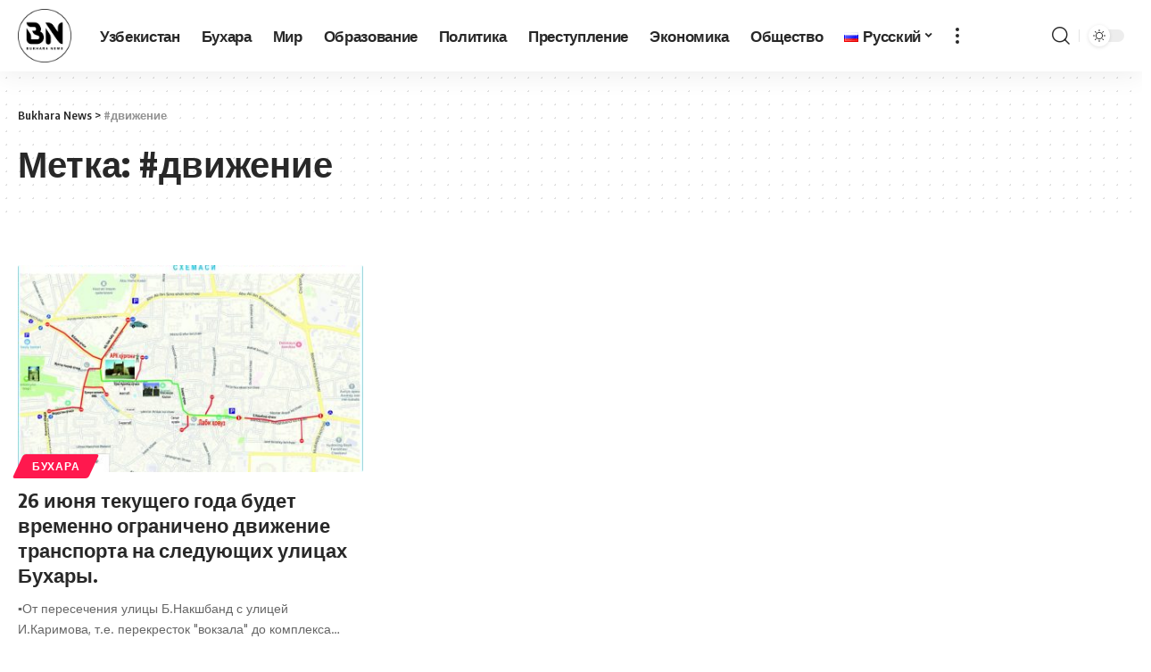

--- FILE ---
content_type: text/html; charset=UTF-8
request_url: https://bukhara-news.uz/ru/tag/dvizhenie/
body_size: 16633
content:
<!DOCTYPE html>
<html dir="ltr" lang="ru-RU"
	prefix="og: https://ogp.me/ns#" >
<head>
    <meta charset="UTF-8">
    <meta http-equiv="X-UA-Compatible" content="IE=edge">
    <meta name="viewport" content="width=device-width, initial-scale=1">
	<meta name="recreativ-verification" content="WLHrCGyzZE5t3XcqOPy0kzfzUaSEs8nW7Cd5tpGg" >
    <link rel="profile" href="https://gmpg.org/xfn/11">
	<!-- Yandex.RTB -->
	<script>window.yaContextCb=window.yaContextCb||[]</script>
	<script src="https://yandex.ru/ads/system/context.js" async></script>
	<title>#движение - Bukhara News</title><link rel="preload" as="style" href="https://fonts.googleapis.com/css?family=Oxygen%3A400%2C700%7CEncode%20Sans%20Condensed%3A400%2C500%2C600%2C700%2C800&#038;display=swap" /><link rel="stylesheet" href="https://fonts.googleapis.com/css?family=Oxygen%3A400%2C700%7CEncode%20Sans%20Condensed%3A400%2C500%2C600%2C700%2C800&#038;display=swap" media="print" onload="this.media='all'" /><noscript><link rel="stylesheet" href="https://fonts.googleapis.com/css?family=Oxygen%3A400%2C700%7CEncode%20Sans%20Condensed%3A400%2C500%2C600%2C700%2C800&#038;display=swap" /></noscript><link rel="stylesheet" href="https://bukhara-news.uz/wp-content/cache/min/1/f18bf00a51e76f38fe28e9dbc2207269.css" media="all" data-minify="1" />

		<!-- All in One SEO Pro 4.2.0 -->
		<meta name="robots" content="max-image-preview:large" />
		<link rel="preconnect" href="https://fonts.gstatic.com" crossorigin><noscript></noscript><link rel="canonical" href="https://bukhara-news.uz/ru/tag/dvizhenie/" />
		<meta property="og:locale" content="ru_RU" />
		<meta property="og:site_name" content="Bukhara News" />
		<meta property="og:type" content="article" />
		<meta property="og:title" content="#движение - Bukhara News" />
		<meta property="og:url" content="https://bukhara-news.uz/ru/tag/dvizhenie/" />
		<meta property="article:publisher" content="https://www.facebook.com/BukharaNewsUz/" />
		<meta name="twitter:card" content="summary_large_image" />
		<meta name="twitter:title" content="#движение - Bukhara News" />
		<script type="application/ld+json" class="aioseo-schema">
			{"@context":"https:\/\/schema.org","@graph":[{"@type":"WebSite","@id":"https:\/\/bukhara-news.uz\/#website","url":"https:\/\/bukhara-news.uz\/","name":"Bukhara News","description":"\u0411\u0443\u0445\u043e\u0440\u043e \u040e\u0437\u0431\u0435\u043a\u0438\u0441\u0442\u043e\u043d \u0432\u0430 \u0436\u0430\u04b3\u043e\u043d \u044f\u043d\u0433\u0438\u043b\u0438\u043a\u043b\u0430\u0440\u0438, \u044d\u043d\u0433 \u0441\u045e\u043d\u0433\u0433\u0438 \u0442\u0435\u0437\u043a\u043e\u0440 \u0445\u0430\u0431\u0430\u0440\u043b\u0430\u0440, \u049b\u0438\u0437\u0438\u049b\u0430\u0440\u043b\u0438 \u043c\u0430\u049b\u043e\u043b\u0430, \u0438\u043d\u0442\u0435\u0440\u0432\u044c\u044e, \u0444\u043e\u0442\u043e \u0432\u0430 \u0432\u0438\u0434\u0435\u043e \u043c\u0430\u0442\u0435\u0440\u0438\u0430\u043b\u043b\u0430\u0440 - bukhara-news.uz","inLanguage":"ru-RU","publisher":{"@id":"https:\/\/bukhara-news.uz\/#organization"}},{"@type":"Organization","@id":"https:\/\/bukhara-news.uz\/#organization","name":"\u040e\u0437\u0431\u0435\u043a\u0438\u0441\u0442\u043e\u043d \u0432\u0430 \u0411\u0443\u0445\u043e\u0440\u043e \u044f\u043d\u0433\u0438\u043b\u0438\u043a\u043b\u0430\u0440\u0438, \u044d\u043d\u0433 \u0441\u045e\u043d\u0433\u0433\u0438 \u0442\u0435\u0437\u043a\u043e\u0440 \u0445\u0430\u0431\u0430\u0440\u043b\u0430\u0440, \u049b\u0438\u0437\u0438\u049b\u0430\u0440\u043b\u0438 \u043c\u0430\u049b\u043e\u043b\u0430, \u0438\u043d\u0442\u0435\u0440\u0432\u044c\u044e, \u0444\u043e\u0442\u043e \u0432\u0430 \u0432\u0438\u0434\u0435\u043e \u043c\u0430\u0442\u0435\u0440\u0438\u0430\u043b\u043b\u0430\u0440 - BUKHARA-NEWS.UZ","url":"https:\/\/bukhara-news.uz\/","logo":{"@type":"ImageObject","@id":"https:\/\/bukhara-news.uz\/#organizationLogo","url":"https:\/\/bukhara-news.uz\/wp-content\/uploads\/2020\/06\/sticker.png","width":512,"height":512},"image":{"@id":"https:\/\/bukhara-news.uz\/#organizationLogo"},"sameAs":["https:\/\/www.facebook.com\/BukharaNewsUz\/","https:\/\/www.instagram.com\/bukharanewsuz\/","https:\/\/www.youtube.com\/channel\/UCC3AWXPZB7hw9l31C7NEllA?view_as=subscriber"]},{"@type":"BreadcrumbList","@id":"https:\/\/bukhara-news.uz\/ru\/tag\/dvizhenie\/#breadcrumblist","itemListElement":[{"@type":"ListItem","@id":"https:\/\/bukhara-news.uz\/#listItem","position":1,"item":{"@type":"WebPage","@id":"https:\/\/bukhara-news.uz\/","name":"Home","description":"22.01.2026 \u0410\u043a\u0442\u0443\u0430\u043b\u044c\u043d\u044b\u0435 \u043d\u043e\u0432\u043e\u0441\u0442\u0438 \u0423\u0437\u0431\u0435\u043a\u0438\u0441\u0442\u0430\u043d\u0430 \u0437\u0430 \u0441\u0435\u0433\u043e\u0434\u043d\u044f. \u041f\u043e\u0441\u043b\u0435\u0434\u043d\u0438\u0435 \u0441\u043e\u0431\u044b\u0442\u0438\u044f \u0437\u0430 \u0441\u0435\u0433\u043e\u0434\u043d\u044f \u043f\u0440\u043e\u0438\u0441\u0445\u043e\u0434\u044f\u0449\u0438\u0435 \u0432 \u0423\u0437\u0431\u0435\u043a\u0438\u0441\u0442\u0430\u043d\u0435 \u0438 \u0411\u0443\u0445\u0430\u0440\u0435 \u043d\u0430 \u0441\u0430\u0439\u0442\u0435 bukhara-news.uz.","url":"https:\/\/bukhara-news.uz\/"},"nextItem":"https:\/\/bukhara-news.uz\/ru\/tag\/dvizhenie\/#listItem"},{"@type":"ListItem","@id":"https:\/\/bukhara-news.uz\/ru\/tag\/dvizhenie\/#listItem","position":2,"item":{"@type":"WebPage","@id":"https:\/\/bukhara-news.uz\/ru\/tag\/dvizhenie\/","name":"#\u0434\u0432\u0438\u0436\u0435\u043d\u0438\u0435","url":"https:\/\/bukhara-news.uz\/ru\/tag\/dvizhenie\/"},"previousItem":"https:\/\/bukhara-news.uz\/#listItem"}]},{"@type":"CollectionPage","@id":"https:\/\/bukhara-news.uz\/ru\/tag\/dvizhenie\/#collectionpage","url":"https:\/\/bukhara-news.uz\/ru\/tag\/dvizhenie\/","name":"#\u0434\u0432\u0438\u0436\u0435\u043d\u0438\u0435 - Bukhara News","inLanguage":"ru-RU","isPartOf":{"@id":"https:\/\/bukhara-news.uz\/#website"},"breadcrumb":{"@id":"https:\/\/bukhara-news.uz\/ru\/tag\/dvizhenie\/#breadcrumblist"}}]}
		</script>
		<!-- All in One SEO Pro -->

<link href='https://fonts.gstatic.com' crossorigin rel='preconnect' />
<link rel="alternate" type="application/rss+xml" title="Bukhara News &raquo; Лента" href="https://bukhara-news.uz/ru/feed/" />
<link rel="alternate" type="application/rss+xml" title="Bukhara News &raquo; Лента комментариев" href="https://bukhara-news.uz/ru/comments/feed/" />
<link rel="alternate" type="application/rss+xml" title="Bukhara News &raquo; Лента метки #движение" href="https://bukhara-news.uz/ru/tag/dvizhenie/feed/" />
<script type="application/ld+json">{"@context":"https://schema.org","@type":"Organization","legalName":"Bukhara News","url":"https://bukhara-news.uz/"}</script>
		<!-- This site uses the Google Analytics by MonsterInsights plugin v8.5.1 - Using Analytics tracking - https://www.monsterinsights.com/ -->
							<script src="//www.googletagmanager.com/gtag/js?id=G-K87BTQM5JE"  data-cfasync="false" data-wpfc-render="false" async></script>
			<script data-cfasync="false" data-wpfc-render="false">
				var mi_version = '8.5.1';
				var mi_track_user = true;
				var mi_no_track_reason = '';
				
								var disableStrs = [
										'ga-disable-G-K87BTQM5JE',
														];

				/* Function to detect opted out users */
				function __gtagTrackerIsOptedOut() {
					for ( var index = 0; index < disableStrs.length; index++ ) {
						if ( document.cookie.indexOf( disableStrs[ index ] + '=true' ) > -1 ) {
							return true;
						}
					}

					return false;
				}

				/* Disable tracking if the opt-out cookie exists. */
				if ( __gtagTrackerIsOptedOut() ) {
					for ( var index = 0; index < disableStrs.length; index++ ) {
						window[ disableStrs[ index ] ] = true;
					}
				}

				/* Opt-out function */
				function __gtagTrackerOptout() {
					for ( var index = 0; index < disableStrs.length; index++ ) {
						document.cookie = disableStrs[ index ] + '=true; expires=Thu, 31 Dec 2099 23:59:59 UTC; path=/';
						window[ disableStrs[ index ] ] = true;
					}
				}

				if ( 'undefined' === typeof gaOptout ) {
					function gaOptout() {
						__gtagTrackerOptout();
					}
				}
								window.dataLayer = window.dataLayer || [];

				window.MonsterInsightsDualTracker = {
					helpers: {},
					trackers: {},
				};
				if ( mi_track_user ) {
					function __gtagDataLayer() {
						dataLayer.push( arguments );
					}

					function __gtagTracker( type, name, parameters ) {
						if (!parameters) {
							parameters = {};
						}

						if (parameters.send_to) {
							__gtagDataLayer.apply( null, arguments );
							return;
						}

						if ( type === 'event' ) {
															parameters.send_to = monsterinsights_frontend.v4_id;
								var hookName = name;
								if ( typeof parameters[ 'event_category' ] !== 'undefined' ) {
									hookName = parameters[ 'event_category' ] + ':' + name;
								}

								if ( typeof MonsterInsightsDualTracker.trackers[ hookName ] !== 'undefined' ) {
									MonsterInsightsDualTracker.trackers[ hookName ]( parameters );
								} else {
									__gtagDataLayer( 'event', name, parameters );
								}
							
													} else {
							__gtagDataLayer.apply( null, arguments );
						}
					}
					__gtagTracker( 'js', new Date() );
					__gtagTracker( 'set', {
						'developer_id.dZGIzZG' : true,
											} );
										__gtagTracker( 'config', 'G-K87BTQM5JE', {"forceSSL":"true","link_attribution":"true"} );
															window.gtag = __gtagTracker;											(function () {
							/* https://developers.google.com/analytics/devguides/collection/analyticsjs/ */
							/* ga and __gaTracker compatibility shim. */
							var noopfn = function () {
								return null;
							};
							var newtracker = function () {
								return new Tracker();
							};
							var Tracker = function () {
								return null;
							};
							var p = Tracker.prototype;
							p.get = noopfn;
							p.set = noopfn;
							p.send = function (){
								var args = Array.prototype.slice.call(arguments);
								args.unshift( 'send' );
								__gaTracker.apply(null, args);
							};
							var __gaTracker = function () {
								var len = arguments.length;
								if ( len === 0 ) {
									return;
								}
								var f = arguments[len - 1];
								if ( typeof f !== 'object' || f === null || typeof f.hitCallback !== 'function' ) {
									if ( 'send' === arguments[0] ) {
										var hitConverted, hitObject = false, action;
										if ( 'event' === arguments[1] ) {
											if ( 'undefined' !== typeof arguments[3] ) {
												hitObject = {
													'eventAction': arguments[3],
													'eventCategory': arguments[2],
													'eventLabel': arguments[4],
													'value': arguments[5] ? arguments[5] : 1,
												}
											}
										}
										if ( 'pageview' === arguments[1] ) {
											if ( 'undefined' !== typeof arguments[2] ) {
												hitObject = {
													'eventAction': 'page_view',
													'page_path' : arguments[2],
												}
											}
										}
										if ( typeof arguments[2] === 'object' ) {
											hitObject = arguments[2];
										}
										if ( typeof arguments[5] === 'object' ) {
											Object.assign( hitObject, arguments[5] );
										}
										if ( 'undefined' !== typeof arguments[1].hitType ) {
											hitObject = arguments[1];
											if ( 'pageview' === hitObject.hitType ) {
												hitObject.eventAction = 'page_view';
											}
										}
										if ( hitObject ) {
											action = 'timing' === arguments[1].hitType ? 'timing_complete' : hitObject.eventAction;
											hitConverted = mapArgs( hitObject );
											__gtagTracker( 'event', action, hitConverted );
										}
									}
									return;
								}

								function mapArgs( args ) {
									var arg, hit = {};
									var gaMap = {
										'eventCategory': 'event_category',
										'eventAction': 'event_action',
										'eventLabel': 'event_label',
										'eventValue': 'event_value',
										'nonInteraction': 'non_interaction',
										'timingCategory': 'event_category',
										'timingVar': 'name',
										'timingValue': 'value',
										'timingLabel': 'event_label',
										'page' : 'page_path',
										'location' : 'page_location',
										'title' : 'page_title',
									};
									for ( arg in args ) {
																				if ( ! ( ! args.hasOwnProperty(arg) || ! gaMap.hasOwnProperty(arg) ) ) {
											hit[gaMap[arg]] = args[arg];
										} else {
											hit[arg] = args[arg];
										}
									}
									return hit;
								}

								try {
									f.hitCallback();
								} catch ( ex ) {
								}
							};
							__gaTracker.create = newtracker;
							__gaTracker.getByName = newtracker;
							__gaTracker.getAll = function () {
								return [];
							};
							__gaTracker.remove = noopfn;
							__gaTracker.loaded = true;
							window['__gaTracker'] = __gaTracker;
						})();
									} else {
										console.log( "" );
					( function () {
							function __gtagTracker() {
								return null;
							}
							window['__gtagTracker'] = __gtagTracker;
							window['gtag'] = __gtagTracker;
					} )();
									}
			</script>
				<!-- / Google Analytics by MonsterInsights -->
		<style>
img.wp-smiley,
img.emoji {
	display: inline !important;
	border: none !important;
	box-shadow: none !important;
	height: 1em !important;
	width: 1em !important;
	margin: 0 0.07em !important;
	vertical-align: -0.1em !important;
	background: none !important;
	padding: 0 !important;
}
</style>
	

<style id='global-styles-inline-css'>
body{--wp--preset--color--black: #000000;--wp--preset--color--cyan-bluish-gray: #abb8c3;--wp--preset--color--white: #ffffff;--wp--preset--color--pale-pink: #f78da7;--wp--preset--color--vivid-red: #cf2e2e;--wp--preset--color--luminous-vivid-orange: #ff6900;--wp--preset--color--luminous-vivid-amber: #fcb900;--wp--preset--color--light-green-cyan: #7bdcb5;--wp--preset--color--vivid-green-cyan: #00d084;--wp--preset--color--pale-cyan-blue: #8ed1fc;--wp--preset--color--vivid-cyan-blue: #0693e3;--wp--preset--color--vivid-purple: #9b51e0;--wp--preset--gradient--vivid-cyan-blue-to-vivid-purple: linear-gradient(135deg,rgba(6,147,227,1) 0%,rgb(155,81,224) 100%);--wp--preset--gradient--light-green-cyan-to-vivid-green-cyan: linear-gradient(135deg,rgb(122,220,180) 0%,rgb(0,208,130) 100%);--wp--preset--gradient--luminous-vivid-amber-to-luminous-vivid-orange: linear-gradient(135deg,rgba(252,185,0,1) 0%,rgba(255,105,0,1) 100%);--wp--preset--gradient--luminous-vivid-orange-to-vivid-red: linear-gradient(135deg,rgba(255,105,0,1) 0%,rgb(207,46,46) 100%);--wp--preset--gradient--very-light-gray-to-cyan-bluish-gray: linear-gradient(135deg,rgb(238,238,238) 0%,rgb(169,184,195) 100%);--wp--preset--gradient--cool-to-warm-spectrum: linear-gradient(135deg,rgb(74,234,220) 0%,rgb(151,120,209) 20%,rgb(207,42,186) 40%,rgb(238,44,130) 60%,rgb(251,105,98) 80%,rgb(254,248,76) 100%);--wp--preset--gradient--blush-light-purple: linear-gradient(135deg,rgb(255,206,236) 0%,rgb(152,150,240) 100%);--wp--preset--gradient--blush-bordeaux: linear-gradient(135deg,rgb(254,205,165) 0%,rgb(254,45,45) 50%,rgb(107,0,62) 100%);--wp--preset--gradient--luminous-dusk: linear-gradient(135deg,rgb(255,203,112) 0%,rgb(199,81,192) 50%,rgb(65,88,208) 100%);--wp--preset--gradient--pale-ocean: linear-gradient(135deg,rgb(255,245,203) 0%,rgb(182,227,212) 50%,rgb(51,167,181) 100%);--wp--preset--gradient--electric-grass: linear-gradient(135deg,rgb(202,248,128) 0%,rgb(113,206,126) 100%);--wp--preset--gradient--midnight: linear-gradient(135deg,rgb(2,3,129) 0%,rgb(40,116,252) 100%);--wp--preset--duotone--dark-grayscale: url('#wp-duotone-dark-grayscale');--wp--preset--duotone--grayscale: url('#wp-duotone-grayscale');--wp--preset--duotone--purple-yellow: url('#wp-duotone-purple-yellow');--wp--preset--duotone--blue-red: url('#wp-duotone-blue-red');--wp--preset--duotone--midnight: url('#wp-duotone-midnight');--wp--preset--duotone--magenta-yellow: url('#wp-duotone-magenta-yellow');--wp--preset--duotone--purple-green: url('#wp-duotone-purple-green');--wp--preset--duotone--blue-orange: url('#wp-duotone-blue-orange');--wp--preset--font-size--small: 13px;--wp--preset--font-size--medium: 20px;--wp--preset--font-size--large: 36px;--wp--preset--font-size--x-large: 42px;--wp--preset--spacing--20: 0.44rem;--wp--preset--spacing--30: 0.67rem;--wp--preset--spacing--40: 1rem;--wp--preset--spacing--50: 1.5rem;--wp--preset--spacing--60: 2.25rem;--wp--preset--spacing--70: 3.38rem;--wp--preset--spacing--80: 5.06rem;}:where(.is-layout-flex){gap: 0.5em;}body .is-layout-flow > .alignleft{float: left;margin-inline-start: 0;margin-inline-end: 2em;}body .is-layout-flow > .alignright{float: right;margin-inline-start: 2em;margin-inline-end: 0;}body .is-layout-flow > .aligncenter{margin-left: auto !important;margin-right: auto !important;}body .is-layout-constrained > .alignleft{float: left;margin-inline-start: 0;margin-inline-end: 2em;}body .is-layout-constrained > .alignright{float: right;margin-inline-start: 2em;margin-inline-end: 0;}body .is-layout-constrained > .aligncenter{margin-left: auto !important;margin-right: auto !important;}body .is-layout-constrained > :where(:not(.alignleft):not(.alignright):not(.alignfull)){max-width: var(--wp--style--global--content-size);margin-left: auto !important;margin-right: auto !important;}body .is-layout-constrained > .alignwide{max-width: var(--wp--style--global--wide-size);}body .is-layout-flex{display: flex;}body .is-layout-flex{flex-wrap: wrap;align-items: center;}body .is-layout-flex > *{margin: 0;}:where(.wp-block-columns.is-layout-flex){gap: 2em;}.has-black-color{color: var(--wp--preset--color--black) !important;}.has-cyan-bluish-gray-color{color: var(--wp--preset--color--cyan-bluish-gray) !important;}.has-white-color{color: var(--wp--preset--color--white) !important;}.has-pale-pink-color{color: var(--wp--preset--color--pale-pink) !important;}.has-vivid-red-color{color: var(--wp--preset--color--vivid-red) !important;}.has-luminous-vivid-orange-color{color: var(--wp--preset--color--luminous-vivid-orange) !important;}.has-luminous-vivid-amber-color{color: var(--wp--preset--color--luminous-vivid-amber) !important;}.has-light-green-cyan-color{color: var(--wp--preset--color--light-green-cyan) !important;}.has-vivid-green-cyan-color{color: var(--wp--preset--color--vivid-green-cyan) !important;}.has-pale-cyan-blue-color{color: var(--wp--preset--color--pale-cyan-blue) !important;}.has-vivid-cyan-blue-color{color: var(--wp--preset--color--vivid-cyan-blue) !important;}.has-vivid-purple-color{color: var(--wp--preset--color--vivid-purple) !important;}.has-black-background-color{background-color: var(--wp--preset--color--black) !important;}.has-cyan-bluish-gray-background-color{background-color: var(--wp--preset--color--cyan-bluish-gray) !important;}.has-white-background-color{background-color: var(--wp--preset--color--white) !important;}.has-pale-pink-background-color{background-color: var(--wp--preset--color--pale-pink) !important;}.has-vivid-red-background-color{background-color: var(--wp--preset--color--vivid-red) !important;}.has-luminous-vivid-orange-background-color{background-color: var(--wp--preset--color--luminous-vivid-orange) !important;}.has-luminous-vivid-amber-background-color{background-color: var(--wp--preset--color--luminous-vivid-amber) !important;}.has-light-green-cyan-background-color{background-color: var(--wp--preset--color--light-green-cyan) !important;}.has-vivid-green-cyan-background-color{background-color: var(--wp--preset--color--vivid-green-cyan) !important;}.has-pale-cyan-blue-background-color{background-color: var(--wp--preset--color--pale-cyan-blue) !important;}.has-vivid-cyan-blue-background-color{background-color: var(--wp--preset--color--vivid-cyan-blue) !important;}.has-vivid-purple-background-color{background-color: var(--wp--preset--color--vivid-purple) !important;}.has-black-border-color{border-color: var(--wp--preset--color--black) !important;}.has-cyan-bluish-gray-border-color{border-color: var(--wp--preset--color--cyan-bluish-gray) !important;}.has-white-border-color{border-color: var(--wp--preset--color--white) !important;}.has-pale-pink-border-color{border-color: var(--wp--preset--color--pale-pink) !important;}.has-vivid-red-border-color{border-color: var(--wp--preset--color--vivid-red) !important;}.has-luminous-vivid-orange-border-color{border-color: var(--wp--preset--color--luminous-vivid-orange) !important;}.has-luminous-vivid-amber-border-color{border-color: var(--wp--preset--color--luminous-vivid-amber) !important;}.has-light-green-cyan-border-color{border-color: var(--wp--preset--color--light-green-cyan) !important;}.has-vivid-green-cyan-border-color{border-color: var(--wp--preset--color--vivid-green-cyan) !important;}.has-pale-cyan-blue-border-color{border-color: var(--wp--preset--color--pale-cyan-blue) !important;}.has-vivid-cyan-blue-border-color{border-color: var(--wp--preset--color--vivid-cyan-blue) !important;}.has-vivid-purple-border-color{border-color: var(--wp--preset--color--vivid-purple) !important;}.has-vivid-cyan-blue-to-vivid-purple-gradient-background{background: var(--wp--preset--gradient--vivid-cyan-blue-to-vivid-purple) !important;}.has-light-green-cyan-to-vivid-green-cyan-gradient-background{background: var(--wp--preset--gradient--light-green-cyan-to-vivid-green-cyan) !important;}.has-luminous-vivid-amber-to-luminous-vivid-orange-gradient-background{background: var(--wp--preset--gradient--luminous-vivid-amber-to-luminous-vivid-orange) !important;}.has-luminous-vivid-orange-to-vivid-red-gradient-background{background: var(--wp--preset--gradient--luminous-vivid-orange-to-vivid-red) !important;}.has-very-light-gray-to-cyan-bluish-gray-gradient-background{background: var(--wp--preset--gradient--very-light-gray-to-cyan-bluish-gray) !important;}.has-cool-to-warm-spectrum-gradient-background{background: var(--wp--preset--gradient--cool-to-warm-spectrum) !important;}.has-blush-light-purple-gradient-background{background: var(--wp--preset--gradient--blush-light-purple) !important;}.has-blush-bordeaux-gradient-background{background: var(--wp--preset--gradient--blush-bordeaux) !important;}.has-luminous-dusk-gradient-background{background: var(--wp--preset--gradient--luminous-dusk) !important;}.has-pale-ocean-gradient-background{background: var(--wp--preset--gradient--pale-ocean) !important;}.has-electric-grass-gradient-background{background: var(--wp--preset--gradient--electric-grass) !important;}.has-midnight-gradient-background{background: var(--wp--preset--gradient--midnight) !important;}.has-small-font-size{font-size: var(--wp--preset--font-size--small) !important;}.has-medium-font-size{font-size: var(--wp--preset--font-size--medium) !important;}.has-large-font-size{font-size: var(--wp--preset--font-size--large) !important;}.has-x-large-font-size{font-size: var(--wp--preset--font-size--x-large) !important;}
.wp-block-navigation a:where(:not(.wp-element-button)){color: inherit;}
:where(.wp-block-columns.is-layout-flex){gap: 2em;}
.wp-block-pullquote{font-size: 1.5em;line-height: 1.6;}
</style>





<style id='foxiz-style-inline-css'>
:root {--indicator-bg-from :#ff184e;--indicator-bg-to :#ff184e;}.is-hd-1, .is-hd-2, .is-hd-3 {--nav-height :80px;}[data-theme="dark"].is-hd-4 {--nav-bg: #191c20;--nav-bg-from: #191c20;--nav-bg-to: #191c20;}[data-theme="dark"].is-hd-5, [data-theme="dark"].is-hd-5:not(.sticky-on) {--nav-bg: #191c20;--nav-bg-from: #191c20;--nav-bg-to: #191c20;}:root {--max-width-wo-sb : 860px;--hyperlink-line-color :var(--g-color);}.search-header:before { background-repeat : no-repeat;background-size : cover;background-attachment : scroll;background-position : center center;}[data-theme="dark"] .search-header:before { background-repeat : no-repeat;background-size : cover;background-attachment : scroll;background-position : center center;}.footer-has-bg { background-color : #0000000a;}[data-theme="dark"] .footer-has-bg { background-color : #16181c;}#amp-mobile-version-switcher { display: none; }
</style>
<script src='https://bukhara-news.uz/wp-includes/js/jquery/jquery.min.js?ver=3.6.1' id='jquery-core-js'></script>
<script src='https://bukhara-news.uz/wp-includes/js/jquery/jquery-migrate.min.js?ver=3.3.2' id='jquery-migrate-js'></script>
<script src='https://bukhara-news.uz/wp-content/plugins/google-analytics-premium/assets/js/frontend-gtag.min.js?ver=8.5.1' id='monsterinsights-frontend-script-js'></script>
<script data-cfasync="false" data-wpfc-render="false" id='monsterinsights-frontend-script-js-extra'>var monsterinsights_frontend = {"js_events_tracking":"true","download_extensions":"doc,pdf,ppt,zip,xls,docx,pptx,xlsx","inbound_paths":"[{\"path\":\"\\\/go\\\/\",\"label\":\"affiliate\"},{\"path\":\"\\\/recommend\\\/\",\"label\":\"affiliate\"}]","home_url":"https:\/\/bukhara-news.uz","hash_tracking":"false","ua":"","v4_id":"G-K87BTQM5JE"};</script>
<script data-minify="1" src='https://bukhara-news.uz/wp-content/cache/min/1/wp-content/themes/foxiz/assets/js/highlight-share.js?ver=1699949613' id='highlight-share-js'></script>
<link rel="https://api.w.org/" href="https://bukhara-news.uz/wp-json/" /><link rel="alternate" type="application/json" href="https://bukhara-news.uz/wp-json/wp/v2/tags/1356" /><link rel="EditURI" type="application/rsd+xml" title="RSD" href="https://bukhara-news.uz/xmlrpc.php?rsd" />
<link rel="wlwmanifest" type="application/wlwmanifest+xml" href="https://bukhara-news.uz/wp-includes/wlwmanifest.xml" />
<meta name="generator" content="WordPress 6.1.9" />
<script type="application/ld+json">{"@context":"https://schema.org","@type":"WebSite","@id":"https://bukhara-news.uz/#website","url":"https://bukhara-news.uz/","name":"Bukhara News","potentialAction":{"@type":"SearchAction","target":"https://bukhara-news.uz/?s={search_term_string}","query-input":"required name=search_term_string"}}</script>
<link rel="icon" href="https://bukhara-news.uz/wp-content/uploads/2022/06/cropped-favicon-32x32.png" sizes="32x32" />
<link rel="icon" href="https://bukhara-news.uz/wp-content/uploads/2022/06/cropped-favicon-192x192.png" sizes="192x192" />
<link rel="apple-touch-icon" href="https://bukhara-news.uz/wp-content/uploads/2022/06/cropped-favicon-180x180.png" />
<meta name="msapplication-TileImage" content="https://bukhara-news.uz/wp-content/uploads/2022/06/cropped-favicon-270x270.png" />
		<style id="wp-custom-css">
			.logo img {
	height: 60px;
}
.reaction .reaction-title{
		display: none;
}

.popup-newsletter {
		max-width: 330px;
}

.popup-newsletter-footer .is-meta{
		background-color: #FF184E;
    color: #fff;
    padding: 12px 20px;
    font-weight: 700;
    opacity: 1;
    text-transform: uppercase;
    border-radius: 4px;
}

.popup-newsletter-cover{
		width: 100%;
}

.popup-newsletter-inner{
	display: block;
}

.popup-newsletter .popup-newsletter-img{
	position: relative;
}

.popup-newsletter-cover-holder{
	padding-bottom: 0px;
}

.cur_val .currencyconverter_support-info-container {
	display: none !important;
}

@media (max-width: 991px) {
	.header-mobile .mbnav {
		padding-top: 7px;
    padding-bottom: 7px;
	}
	.s-breadcrumb {
		margin-top: 20px;
	}
	
}

@media (max-width: 570px) {
	.popup-newsletter .popup-newsletter-img{
		position: static;
	}
}		</style>
		<style id="wpforms-css-vars-root">
				:root {
					--wpforms-field-border-radius: 3px;
--wpforms-field-background-color: #ffffff;
--wpforms-field-border-color: rgba( 0, 0, 0, 0.25 );
--wpforms-field-text-color: rgba( 0, 0, 0, 0.7 );
--wpforms-label-color: rgba( 0, 0, 0, 0.85 );
--wpforms-label-sublabel-color: rgba( 0, 0, 0, 0.55 );
--wpforms-label-error-color: #d63637;
--wpforms-button-border-radius: 3px;
--wpforms-button-background-color: #066aab;
--wpforms-button-text-color: #ffffff;
--wpforms-field-size-input-height: 43px;
--wpforms-field-size-input-spacing: 15px;
--wpforms-field-size-font-size: 16px;
--wpforms-field-size-line-height: 19px;
--wpforms-field-size-padding-h: 14px;
--wpforms-field-size-checkbox-size: 16px;
--wpforms-field-size-sublabel-spacing: 5px;
--wpforms-field-size-icon-size: 1;
--wpforms-label-size-font-size: 16px;
--wpforms-label-size-line-height: 19px;
--wpforms-label-size-sublabel-font-size: 14px;
--wpforms-label-size-sublabel-line-height: 17px;
--wpforms-button-size-font-size: 17px;
--wpforms-button-size-height: 41px;
--wpforms-button-size-padding-h: 15px;
--wpforms-button-size-margin-top: 10px;

				}
			</style></head>
<body data-rsssl=1 class="archive tag tag-dvizhenie tag-1356 wp-embed-responsive elementor-default elementor-kit-3164 menu-ani-1 hover-ani-1 is-hd-1 is-backtop is-mstick top-spacing sync-bookmarks">
<svg xmlns="http://www.w3.org/2000/svg" viewBox="0 0 0 0" width="0" height="0" focusable="false" role="none" style="visibility: hidden; position: absolute; left: -9999px; overflow: hidden;" ><defs><filter id="wp-duotone-dark-grayscale"><feColorMatrix color-interpolation-filters="sRGB" type="matrix" values=" .299 .587 .114 0 0 .299 .587 .114 0 0 .299 .587 .114 0 0 .299 .587 .114 0 0 " /><feComponentTransfer color-interpolation-filters="sRGB" ><feFuncR type="table" tableValues="0 0.49803921568627" /><feFuncG type="table" tableValues="0 0.49803921568627" /><feFuncB type="table" tableValues="0 0.49803921568627" /><feFuncA type="table" tableValues="1 1" /></feComponentTransfer><feComposite in2="SourceGraphic" operator="in" /></filter></defs></svg><svg xmlns="http://www.w3.org/2000/svg" viewBox="0 0 0 0" width="0" height="0" focusable="false" role="none" style="visibility: hidden; position: absolute; left: -9999px; overflow: hidden;" ><defs><filter id="wp-duotone-grayscale"><feColorMatrix color-interpolation-filters="sRGB" type="matrix" values=" .299 .587 .114 0 0 .299 .587 .114 0 0 .299 .587 .114 0 0 .299 .587 .114 0 0 " /><feComponentTransfer color-interpolation-filters="sRGB" ><feFuncR type="table" tableValues="0 1" /><feFuncG type="table" tableValues="0 1" /><feFuncB type="table" tableValues="0 1" /><feFuncA type="table" tableValues="1 1" /></feComponentTransfer><feComposite in2="SourceGraphic" operator="in" /></filter></defs></svg><svg xmlns="http://www.w3.org/2000/svg" viewBox="0 0 0 0" width="0" height="0" focusable="false" role="none" style="visibility: hidden; position: absolute; left: -9999px; overflow: hidden;" ><defs><filter id="wp-duotone-purple-yellow"><feColorMatrix color-interpolation-filters="sRGB" type="matrix" values=" .299 .587 .114 0 0 .299 .587 .114 0 0 .299 .587 .114 0 0 .299 .587 .114 0 0 " /><feComponentTransfer color-interpolation-filters="sRGB" ><feFuncR type="table" tableValues="0.54901960784314 0.98823529411765" /><feFuncG type="table" tableValues="0 1" /><feFuncB type="table" tableValues="0.71764705882353 0.25490196078431" /><feFuncA type="table" tableValues="1 1" /></feComponentTransfer><feComposite in2="SourceGraphic" operator="in" /></filter></defs></svg><svg xmlns="http://www.w3.org/2000/svg" viewBox="0 0 0 0" width="0" height="0" focusable="false" role="none" style="visibility: hidden; position: absolute; left: -9999px; overflow: hidden;" ><defs><filter id="wp-duotone-blue-red"><feColorMatrix color-interpolation-filters="sRGB" type="matrix" values=" .299 .587 .114 0 0 .299 .587 .114 0 0 .299 .587 .114 0 0 .299 .587 .114 0 0 " /><feComponentTransfer color-interpolation-filters="sRGB" ><feFuncR type="table" tableValues="0 1" /><feFuncG type="table" tableValues="0 0.27843137254902" /><feFuncB type="table" tableValues="0.5921568627451 0.27843137254902" /><feFuncA type="table" tableValues="1 1" /></feComponentTransfer><feComposite in2="SourceGraphic" operator="in" /></filter></defs></svg><svg xmlns="http://www.w3.org/2000/svg" viewBox="0 0 0 0" width="0" height="0" focusable="false" role="none" style="visibility: hidden; position: absolute; left: -9999px; overflow: hidden;" ><defs><filter id="wp-duotone-midnight"><feColorMatrix color-interpolation-filters="sRGB" type="matrix" values=" .299 .587 .114 0 0 .299 .587 .114 0 0 .299 .587 .114 0 0 .299 .587 .114 0 0 " /><feComponentTransfer color-interpolation-filters="sRGB" ><feFuncR type="table" tableValues="0 0" /><feFuncG type="table" tableValues="0 0.64705882352941" /><feFuncB type="table" tableValues="0 1" /><feFuncA type="table" tableValues="1 1" /></feComponentTransfer><feComposite in2="SourceGraphic" operator="in" /></filter></defs></svg><svg xmlns="http://www.w3.org/2000/svg" viewBox="0 0 0 0" width="0" height="0" focusable="false" role="none" style="visibility: hidden; position: absolute; left: -9999px; overflow: hidden;" ><defs><filter id="wp-duotone-magenta-yellow"><feColorMatrix color-interpolation-filters="sRGB" type="matrix" values=" .299 .587 .114 0 0 .299 .587 .114 0 0 .299 .587 .114 0 0 .299 .587 .114 0 0 " /><feComponentTransfer color-interpolation-filters="sRGB" ><feFuncR type="table" tableValues="0.78039215686275 1" /><feFuncG type="table" tableValues="0 0.94901960784314" /><feFuncB type="table" tableValues="0.35294117647059 0.47058823529412" /><feFuncA type="table" tableValues="1 1" /></feComponentTransfer><feComposite in2="SourceGraphic" operator="in" /></filter></defs></svg><svg xmlns="http://www.w3.org/2000/svg" viewBox="0 0 0 0" width="0" height="0" focusable="false" role="none" style="visibility: hidden; position: absolute; left: -9999px; overflow: hidden;" ><defs><filter id="wp-duotone-purple-green"><feColorMatrix color-interpolation-filters="sRGB" type="matrix" values=" .299 .587 .114 0 0 .299 .587 .114 0 0 .299 .587 .114 0 0 .299 .587 .114 0 0 " /><feComponentTransfer color-interpolation-filters="sRGB" ><feFuncR type="table" tableValues="0.65098039215686 0.40392156862745" /><feFuncG type="table" tableValues="0 1" /><feFuncB type="table" tableValues="0.44705882352941 0.4" /><feFuncA type="table" tableValues="1 1" /></feComponentTransfer><feComposite in2="SourceGraphic" operator="in" /></filter></defs></svg><svg xmlns="http://www.w3.org/2000/svg" viewBox="0 0 0 0" width="0" height="0" focusable="false" role="none" style="visibility: hidden; position: absolute; left: -9999px; overflow: hidden;" ><defs><filter id="wp-duotone-blue-orange"><feColorMatrix color-interpolation-filters="sRGB" type="matrix" values=" .299 .587 .114 0 0 .299 .587 .114 0 0 .299 .587 .114 0 0 .299 .587 .114 0 0 " /><feComponentTransfer color-interpolation-filters="sRGB" ><feFuncR type="table" tableValues="0.098039215686275 1" /><feFuncG type="table" tableValues="0 0.66274509803922" /><feFuncB type="table" tableValues="0.84705882352941 0.41960784313725" /><feFuncA type="table" tableValues="1 1" /></feComponentTransfer><feComposite in2="SourceGraphic" operator="in" /></filter></defs></svg><!-- Yandex.RTB R-A-2005619-4 -->
<script>window.yaContextCb.push(()=>{
  Ya.Context.AdvManager.render({
    type: 'fullscreen',    
    platform: 'touch',
    blockId: 'R-A-2005619-4'
  })
})</script>
<div class="site-outer">
	        <header id="site-header" class="header-wrap rb-section header-set-1 header-1 header-wrapper style-shadow has-quick-menu">
			            <div id="navbar-outer" class="navbar-outer">
                <div id="sticky-holder" class="sticky-holder">
                    <div class="navbar-wrap">
                        <div class="rb-container edge-padding">
                            <div class="navbar-inner">
                                <div class="navbar-left">
									        <div class="logo-wrap is-image-logo site-branding">
            <a href="https://bukhara-news.uz/ru/" class="logo" title="Bukhara News">
				<img class="logo-default" data-mode="default" height="4724" width="4724" src="https://bukhara-news.uz/wp-content/uploads/2022/05/logo-new-2021-bez-fon.png" alt="Bukhara News"><img class="logo-dark" data-mode="dark" height="4724" width="4724" src="https://bukhara-news.uz/wp-content/uploads/2022/05/logo_white.png" alt="Bukhara News">            </a>
        </div>
		        <nav id="site-navigation" class="main-menu-wrap" aria-label="main menu"><ul id="menu-%d0%bc%d0%b5%d0%bd%d1%8e-%d0%b2-%d1%82%d0%be%d0%bf-ru-1" class="main-menu rb-menu large-menu" itemscope itemtype="https://www.schema.org/SiteNavigationElement"><li class="menu-item menu-item-type-taxonomy menu-item-object-category menu-item-15830"><a href="https://bukhara-news.uz/ru/category/uzbekistan/"><span>Узбекистан</span></a></li>
<li class="menu-item menu-item-type-taxonomy menu-item-object-category menu-item-6603"><a href="https://bukhara-news.uz/ru/category/buxara/"><span>Бухара</span></a></li>
<li class="menu-item menu-item-type-taxonomy menu-item-object-category menu-item-6604"><a href="https://bukhara-news.uz/ru/category/mir/"><span>Мир</span></a></li>
<li class="menu-item menu-item-type-taxonomy menu-item-object-category menu-item-15831"><a href="https://bukhara-news.uz/ru/category/obrazovanie/"><span>Образование</span></a></li>
<li class="menu-item menu-item-type-taxonomy menu-item-object-category menu-item-15832"><a href="https://bukhara-news.uz/ru/category/politika/"><span>Политика</span></a></li>
<li class="menu-item menu-item-type-taxonomy menu-item-object-category menu-item-15833"><a href="https://bukhara-news.uz/ru/category/prestuplenie/"><span>Преступление</span></a></li>
<li class="menu-item menu-item-type-taxonomy menu-item-object-category menu-item-15834"><a href="https://bukhara-news.uz/ru/category/ekonomika/"><span>Экономика</span></a></li>
<li class="menu-item menu-item-type-taxonomy menu-item-object-category menu-item-6605"><a href="https://bukhara-news.uz/ru/category/obshhestvo/"><span>Общество</span></a></li>
<li class="pll-parent-menu-item menu-item menu-item-type-custom menu-item-object-custom menu-item-has-children menu-item-6607"><a href="#pll_switcher"><span><img src="[data-uri]" alt="Русский" width="16" height="11" style="width: 16px; height: 11px;" /><span style="margin-left:0.3em;">Русский</span></span></a>
<ul class="sub-menu">
	<li id="menu-item-6607-uz" class="lang-item lang-item-171 lang-item-uz no-translation lang-item-first menu-item menu-item-type-custom menu-item-object-custom menu-item-6607-uz"><a href="https://bukhara-news.uz/" hreflang="uz-UZ" lang="uz-UZ"><span><img src="[data-uri]" alt="Ўзбекча" width="16" height="11" style="width: 16px; height: 11px;" /><span style="margin-left:0.3em;">Ўзбекча</span></span></a></li>
</ul>
</li>
</ul></nav>
		        <div class="more-section-outer menu-has-child-flex menu-has-child-mega-columns layout-col-3">
            <a class="more-trigger icon-holder" href="#" data-title="More">
                <span class="dots-icon"><span></span><span></span><span></span></span>
            </a>
            <div id="rb-more" class="more-section flex-dropdown">
                <div class="more-section-inner">
                    <div class="more-content">
		                        <div class="header-search-form">
			        <form method="get" action="https://bukhara-news.uz/ru/" class="rb-search-form">
            <div class="search-form-inner">
				                    <span class="search-icon"><i class="rbi rbi-search"></i></span>
				                <span class="search-text"><input type="text" class="field" placeholder="Қидирув..." value="" name="s"/></span>
                <span class="rb-search-submit"><input type="submit" value="Поиск"/>                        <i class="rbi rbi-cright"></i></span>
            </div>
        </form>
	</div>
		                            <div class="mega-columns">
				                <div class="more-col"><div id="nav_menu-2" class="rb-section clearfix widget_nav_menu"><div class="menu-menyu-v-futere-ru-container"><ul id="menu-menyu-v-futere-ru" class="menu"><li id="menu-item-15835" class="menu-item menu-item-type-taxonomy menu-item-object-category menu-item-15835"><a href="https://bukhara-news.uz/ru/category/zdorove/"><span>Здоровье</span></a></li>
<li id="menu-item-15836" class="menu-item menu-item-type-taxonomy menu-item-object-category menu-item-15836"><a href="https://bukhara-news.uz/ru/category/nauka-i-tehnologiya/"><span>Наука и технология</span></a></li>
<li id="menu-item-15837" class="menu-item menu-item-type-custom menu-item-object-custom menu-item-15837"><a href="#"><span>Разработка сайтов V.F.O</span></a></li>
</ul></div></div></div>                            </div>
		                                    </div>
	                                        <div class="collapse-footer">
			                                                <div class="collapse-copyright">© 2023 bukhara-news.uz</div>
			                                        </div>
	                                </div>
            </div>
        </div>
		                                </div>
                                <div class="navbar-right">
									        <div class="wnav-holder w-header-search header-dropdown-outer">
        <a href="#" data-title="Поиск" class="icon-holder header-element search-btn search-trigger">
			<i class="rbi rbi-search wnav-icon"></i>        </a>
		            <div class="header-dropdown">
                <div class="header-search-form">
					        <form method="get" action="https://bukhara-news.uz/ru/" class="rb-search-form">
            <div class="search-form-inner">
				                    <span class="search-icon"><i class="rbi rbi-search"></i></span>
				                <span class="search-text"><input type="text" class="field" placeholder="Қидирув..." value="" name="s"/></span>
                <span class="rb-search-submit"><input type="submit" value="Поиск"/>                        <i class="rbi rbi-cright"></i></span>
            </div>
        </form>
						                </div>
            </div>
		        </div>
		        <div class="dark-mode-toggle-wrap">
            <div class="dark-mode-toggle">
                <span class="dark-mode-slide">
                    <i class="dark-mode-slide-btn mode-icon-dark" data-title="Switch to Light"><svg class="svg-icon svg-mode-dark" aria-hidden="true" role="img" focusable="false" xmlns="http://www.w3.org/2000/svg" viewBox="0 0 512 512"><path fill="currentColor" d="M507.681,209.011c-1.297-6.991-7.324-12.111-14.433-12.262c-7.104-0.122-13.347,4.711-14.936,11.643 c-15.26,66.497-73.643,112.94-141.978,112.94c-80.321,0-145.667-65.346-145.667-145.666c0-68.335,46.443-126.718,112.942-141.976 c6.93-1.59,11.791-7.826,11.643-14.934c-0.149-7.108-5.269-13.136-12.259-14.434C287.546,1.454,271.735,0,256,0 C187.62,0,123.333,26.629,74.98,74.981C26.628,123.333,0,187.62,0,256s26.628,132.667,74.98,181.019 C123.333,485.371,187.62,512,256,512s132.667-26.629,181.02-74.981C485.372,388.667,512,324.38,512,256 C512,240.278,510.546,224.469,507.681,209.011z" /></svg></i>
                    <i class="dark-mode-slide-btn mode-icon-default" data-title="Switch to Dark"><svg class="svg-icon svg-mode-light" aria-hidden="true" role="img" focusable="false" xmlns="http://www.w3.org/2000/svg" viewBox="0 0 232.447 232.447"><path fill="currentColor" d="M116.211,194.8c-4.143,0-7.5,3.357-7.5,7.5v22.643c0,4.143,3.357,7.5,7.5,7.5s7.5-3.357,7.5-7.5V202.3 C123.711,198.157,120.354,194.8,116.211,194.8z" /><path fill="currentColor" d="M116.211,37.645c4.143,0,7.5-3.357,7.5-7.5V7.505c0-4.143-3.357-7.5-7.5-7.5s-7.5,3.357-7.5,7.5v22.641 C108.711,34.288,112.068,37.645,116.211,37.645z" /><path fill="currentColor" d="M50.054,171.78l-16.016,16.008c-2.93,2.929-2.931,7.677-0.003,10.606c1.465,1.466,3.385,2.198,5.305,2.198 c1.919,0,3.838-0.731,5.302-2.195l16.016-16.008c2.93-2.929,2.931-7.677,0.003-10.606C57.731,168.852,52.982,168.851,50.054,171.78 z" /><path fill="currentColor" d="M177.083,62.852c1.919,0,3.838-0.731,5.302-2.195L198.4,44.649c2.93-2.929,2.931-7.677,0.003-10.606 c-2.93-2.932-7.679-2.931-10.607-0.003l-16.016,16.008c-2.93,2.929-2.931,7.677-0.003,10.607 C173.243,62.12,175.163,62.852,177.083,62.852z" /><path fill="currentColor" d="M37.645,116.224c0-4.143-3.357-7.5-7.5-7.5H7.5c-4.143,0-7.5,3.357-7.5,7.5s3.357,7.5,7.5,7.5h22.645 C34.287,123.724,37.645,120.366,37.645,116.224z" /><path fill="currentColor" d="M224.947,108.724h-22.652c-4.143,0-7.5,3.357-7.5,7.5s3.357,7.5,7.5,7.5h22.652c4.143,0,7.5-3.357,7.5-7.5 S229.09,108.724,224.947,108.724z" /><path fill="currentColor" d="M50.052,60.655c1.465,1.465,3.384,2.197,5.304,2.197c1.919,0,3.839-0.732,5.303-2.196c2.93-2.929,2.93-7.678,0.001-10.606 L44.652,34.042c-2.93-2.93-7.679-2.929-10.606-0.001c-2.93,2.929-2.93,7.678-0.001,10.606L50.052,60.655z" /><path fill="currentColor" d="M182.395,171.782c-2.93-2.929-7.679-2.93-10.606-0.001c-2.93,2.929-2.93,7.678-0.001,10.607l16.007,16.008 c1.465,1.465,3.384,2.197,5.304,2.197c1.919,0,3.839-0.732,5.303-2.196c2.93-2.929,2.93-7.678,0.001-10.607L182.395,171.782z" /><path fill="currentColor" d="M116.22,48.7c-37.232,0-67.523,30.291-67.523,67.523s30.291,67.523,67.523,67.523s67.522-30.291,67.522-67.523 S153.452,48.7,116.22,48.7z M116.22,168.747c-28.962,0-52.523-23.561-52.523-52.523S87.258,63.7,116.22,63.7 c28.961,0,52.522,23.562,52.522,52.523S145.181,168.747,116.22,168.747z" /></svg></i>
                </span>
            </div>
        </div>
		                                </div>
                            </div>
                        </div>
                    </div>
					        <div id="header-mobile" class="header-mobile">
            <div class="header-mobile-wrap">
	                    <div class="mbnav edge-padding">
            <div class="navbar-left">
                <div class="mobile-toggle-wrap">
					                        <a href="#" class="mobile-menu-trigger">        <span class="burger-icon"><span></span><span></span><span></span></span>
	</a>
					                </div>
				        <div class="mobile-logo-wrap is-image-logo site-branding">
            <a href="https://bukhara-news.uz/ru/" title="Bukhara News">
				<img class="logo-default" data-mode="default" height="4724" width="4724" src="https://bukhara-news.uz/wp-content/uploads/2022/05/logo-new-2021-bez-fon.png" alt="Bukhara News"><img class="logo-dark" data-mode="dark" height="4724" width="4724" src="https://bukhara-news.uz/wp-content/uploads/2022/05/logo_white.png" alt="Bukhara News">            </a>
        </div>
		            </div>
            <div class="navbar-right">
						            <a href="#" class="mobile-menu-trigger mobile-search-icon"><i class="rbi rbi-search"></i></a>
			        <div class="dark-mode-toggle-wrap">
            <div class="dark-mode-toggle">
                <span class="dark-mode-slide">
                    <i class="dark-mode-slide-btn mode-icon-dark" data-title="Switch to Light"><svg class="svg-icon svg-mode-dark" aria-hidden="true" role="img" focusable="false" xmlns="http://www.w3.org/2000/svg" viewBox="0 0 512 512"><path fill="currentColor" d="M507.681,209.011c-1.297-6.991-7.324-12.111-14.433-12.262c-7.104-0.122-13.347,4.711-14.936,11.643 c-15.26,66.497-73.643,112.94-141.978,112.94c-80.321,0-145.667-65.346-145.667-145.666c0-68.335,46.443-126.718,112.942-141.976 c6.93-1.59,11.791-7.826,11.643-14.934c-0.149-7.108-5.269-13.136-12.259-14.434C287.546,1.454,271.735,0,256,0 C187.62,0,123.333,26.629,74.98,74.981C26.628,123.333,0,187.62,0,256s26.628,132.667,74.98,181.019 C123.333,485.371,187.62,512,256,512s132.667-26.629,181.02-74.981C485.372,388.667,512,324.38,512,256 C512,240.278,510.546,224.469,507.681,209.011z" /></svg></i>
                    <i class="dark-mode-slide-btn mode-icon-default" data-title="Switch to Dark"><svg class="svg-icon svg-mode-light" aria-hidden="true" role="img" focusable="false" xmlns="http://www.w3.org/2000/svg" viewBox="0 0 232.447 232.447"><path fill="currentColor" d="M116.211,194.8c-4.143,0-7.5,3.357-7.5,7.5v22.643c0,4.143,3.357,7.5,7.5,7.5s7.5-3.357,7.5-7.5V202.3 C123.711,198.157,120.354,194.8,116.211,194.8z" /><path fill="currentColor" d="M116.211,37.645c4.143,0,7.5-3.357,7.5-7.5V7.505c0-4.143-3.357-7.5-7.5-7.5s-7.5,3.357-7.5,7.5v22.641 C108.711,34.288,112.068,37.645,116.211,37.645z" /><path fill="currentColor" d="M50.054,171.78l-16.016,16.008c-2.93,2.929-2.931,7.677-0.003,10.606c1.465,1.466,3.385,2.198,5.305,2.198 c1.919,0,3.838-0.731,5.302-2.195l16.016-16.008c2.93-2.929,2.931-7.677,0.003-10.606C57.731,168.852,52.982,168.851,50.054,171.78 z" /><path fill="currentColor" d="M177.083,62.852c1.919,0,3.838-0.731,5.302-2.195L198.4,44.649c2.93-2.929,2.931-7.677,0.003-10.606 c-2.93-2.932-7.679-2.931-10.607-0.003l-16.016,16.008c-2.93,2.929-2.931,7.677-0.003,10.607 C173.243,62.12,175.163,62.852,177.083,62.852z" /><path fill="currentColor" d="M37.645,116.224c0-4.143-3.357-7.5-7.5-7.5H7.5c-4.143,0-7.5,3.357-7.5,7.5s3.357,7.5,7.5,7.5h22.645 C34.287,123.724,37.645,120.366,37.645,116.224z" /><path fill="currentColor" d="M224.947,108.724h-22.652c-4.143,0-7.5,3.357-7.5,7.5s3.357,7.5,7.5,7.5h22.652c4.143,0,7.5-3.357,7.5-7.5 S229.09,108.724,224.947,108.724z" /><path fill="currentColor" d="M50.052,60.655c1.465,1.465,3.384,2.197,5.304,2.197c1.919,0,3.839-0.732,5.303-2.196c2.93-2.929,2.93-7.678,0.001-10.606 L44.652,34.042c-2.93-2.93-7.679-2.929-10.606-0.001c-2.93,2.929-2.93,7.678-0.001,10.606L50.052,60.655z" /><path fill="currentColor" d="M182.395,171.782c-2.93-2.929-7.679-2.93-10.606-0.001c-2.93,2.929-2.93,7.678-0.001,10.607l16.007,16.008 c1.465,1.465,3.384,2.197,5.304,2.197c1.919,0,3.839-0.732,5.303-2.196c2.93-2.929,2.93-7.678,0.001-10.607L182.395,171.782z" /><path fill="currentColor" d="M116.22,48.7c-37.232,0-67.523,30.291-67.523,67.523s30.291,67.523,67.523,67.523s67.522-30.291,67.522-67.523 S153.452,48.7,116.22,48.7z M116.22,168.747c-28.962,0-52.523-23.561-52.523-52.523S87.258,63.7,116.22,63.7 c28.961,0,52.522,23.562,52.522,52.523S145.181,168.747,116.22,168.747z" /></svg></i>
                </span>
            </div>
        </div>
		            </div>
        </div>
	<div class="mobile-qview"><ul id="menu-%d0%bc%d0%b5%d0%bd%d1%8e-%d0%b2-%d1%82%d0%be%d0%bf-ru-2" class="mobile-qview-inner"><li class="menu-item menu-item-type-taxonomy menu-item-object-category menu-item-15830"><a href="https://bukhara-news.uz/ru/category/uzbekistan/"><span>Узбекистан</span></a></li>
<li class="menu-item menu-item-type-taxonomy menu-item-object-category menu-item-6603"><a href="https://bukhara-news.uz/ru/category/buxara/"><span>Бухара</span></a></li>
<li class="menu-item menu-item-type-taxonomy menu-item-object-category menu-item-6604"><a href="https://bukhara-news.uz/ru/category/mir/"><span>Мир</span></a></li>
<li class="menu-item menu-item-type-taxonomy menu-item-object-category menu-item-15831"><a href="https://bukhara-news.uz/ru/category/obrazovanie/"><span>Образование</span></a></li>
<li class="menu-item menu-item-type-taxonomy menu-item-object-category menu-item-15832"><a href="https://bukhara-news.uz/ru/category/politika/"><span>Политика</span></a></li>
<li class="menu-item menu-item-type-taxonomy menu-item-object-category menu-item-15833"><a href="https://bukhara-news.uz/ru/category/prestuplenie/"><span>Преступление</span></a></li>
<li class="menu-item menu-item-type-taxonomy menu-item-object-category menu-item-15834"><a href="https://bukhara-news.uz/ru/category/ekonomika/"><span>Экономика</span></a></li>
<li class="menu-item menu-item-type-taxonomy menu-item-object-category menu-item-6605"><a href="https://bukhara-news.uz/ru/category/obshhestvo/"><span>Общество</span></a></li>
<li class="pll-parent-menu-item menu-item menu-item-type-custom menu-item-object-custom menu-item-6607"><a href="#pll_switcher"><span><img src="[data-uri]" alt="Русский" width="16" height="11" style="width: 16px; height: 11px;" /><span style="margin-left:0.3em;">Русский</span></span></a></li>
</ul></div>            </div>
			        <div class="mobile-collapse">
            <div class="mobile-collapse-holder">
                <div class="mobile-collapse-inner">
                    <div class="mobile-search-form edge-padding">        <div class="header-search-form">
			        <form method="get" action="https://bukhara-news.uz/ru/" class="rb-search-form">
            <div class="search-form-inner">
				                    <span class="search-icon"><i class="rbi rbi-search"></i></span>
				                <span class="search-text"><input type="text" class="field" placeholder="Қидирув..." value="" name="s"/></span>
                <span class="rb-search-submit"><input type="submit" value="Поиск"/>                        <i class="rbi rbi-cright"></i></span>
            </div>
        </form>
	</div>
		</div>
                    <nav class="mobile-menu-wrap edge-padding">
						<ul id="mobile-menu" class="mobile-menu"><li class="menu-item menu-item-type-taxonomy menu-item-object-category menu-item-15835"><a href="https://bukhara-news.uz/ru/category/zdorove/"><span>Здоровье</span></a></li>
<li class="menu-item menu-item-type-taxonomy menu-item-object-category menu-item-15836"><a href="https://bukhara-news.uz/ru/category/nauka-i-tehnologiya/"><span>Наука и технология</span></a></li>
<li class="menu-item menu-item-type-custom menu-item-object-custom menu-item-15837"><a href="#"><span>Разработка сайтов V.F.O</span></a></li>
</ul>                    </nav>
                    <div class="mobile-collapse-sections edge-padding">
						                            <div class="mobile-social-list">
                                <span class="mobile-social-list-title h6">Социальная сеть</span>
								<a class="social-link-facebook" data-title="Facebook" href="#" target="_blank" rel="noopener nofollow"><i class="rbi rbi-facebook"></i></a><a class="social-link-youtube" data-title="YouTube" href="#" target="_blank" rel="noopener nofollow"><i class="rbi rbi-youtube"></i></a><a class="social-link-instagram" data-title="Instagram" href="#" target="_blank" rel="noopener nofollow"><i class="rbi rbi-instagram"></i></a>                            </div>
						                    </div>
					                </div>
            </div>
        </div>
	        </div>
	                </div>
            </div>
			        </header>
		    <div class="site-wrap">		<header class="archive-header is-archive-page is-pattern pattern-dot">

			<div class="rb-container edge-padding archive-header-content">
				            <aside class="breadcrumb-wrap breadcrumb-navxt archive-breadcrumb">
                <div class="breadcrumb-inner" vocab="https://schema.org/" typeof="BreadcrumbList"><!-- Breadcrumb NavXT 7.1.0 -->
<span property="itemListElement" typeof="ListItem"><a property="item" typeof="WebPage" title="Перейти к Bukhara News." href="https://bukhara-news.uz" class="home" ><span property="name">Bukhara News</span></a><meta property="position" content="1"></span> &gt; <span property="itemListElement" typeof="ListItem"><span property="name" class="archive taxonomy post_tag current-item">#движение</span><meta property="url" content="https://bukhara-news.uz/ru/tag/dvizhenie/"><meta property="position" content="2"></span></div>
            </aside>
						<h1 class="archive-title">Метка: <span>#движение</span></h1>
							</div>
		</header>
			<div class="blog-wrap without-sidebar sticky-sidebar">
			<div class="rb-container edge-padding">
				<div class="grid-container">
					<div class="blog-content">
												<div id="uid_archive_1356" class="block-wrap block-grid block-grid-1 rb-columns rb-col-3 is-gap-20"><div class="block-inner">		<div class="p-wrap post-7366 p-grid p-grid-1 ecat-bg-1 ecat-size-big">
							<div class="feat-holder">
					        <div class="p-featured">
			        <a class="p-flink" href="https://bukhara-news.uz/ru/26-iyunya-tekushhego-goda-budet-vremenno-ogranicheno-dvizhenie-transporta-na-sleduyushhih-uliczah-buhary/" title="26 июня текущего года будет временно ограничено движение транспорта на следующих улицах Бухары.">
			<img width="420" height="280" src="https://bukhara-news.uz/wp-content/uploads/2022/06/img_20220625_114712_576-420x280.jpg" class="featured-img wp-post-image" alt="" decoding="async" loading="lazy" />        </a>
		        </div>
	<div class="p-categories p-top"><a class="p-category category-id-176" href="https://bukhara-news.uz/ru/category/buxara/" rel="category">Бухара</a></div><div class="spacing"></div>				</div>
						<div class="p-content">
				<h3 class="entry-title">        <a class="p-url" href="https://bukhara-news.uz/ru/26-iyunya-tekushhego-goda-budet-vremenno-ogranicheno-dvizhenie-transporta-na-sleduyushhih-uliczah-buhary/" rel="bookmark">26 июня текущего года будет временно ограничено движение транспорта на следующих улицах Бухары.</a></h3><p class="entry-summary">&#x25aa;&#xfe0f;От пересечения улицы Б.Накшбанд с улицей И.Каримова, т.е. перекресток "вокзала" до комплекса<span>&hellip;</span></p>
			            <div class="p-meta has-bookmark">
				                <div class="meta-inner is-meta">
					<span class="meta-el meta-date">
		<i class="rbi rbi-clock"></i>            <abbr class="date published" title="2022-06-25T12:07:26+05:00">25.06.2022</abbr>
		        </span>
		<span class="meta-el meta-view">
        <a href="https://bukhara-news.uz/ru/26-iyunya-tekushhego-goda-budet-vremenno-ogranicheno-dvizhenie-transporta-na-sleduyushhih-uliczah-buhary/" title="26 июня текущего года будет временно ограничено движение транспорта на следующих улицах Бухары.">
				<style>.fa-eye{font-family: "Font Awesome 5 Free";}.fa-eye:before{content: "\f06e";}</style><i class="fa fa-eye" aria-hidden="true"></i>192</a>
        </span>
		                </div>
				<span class="rb-bookmark bookmark-trigger" data-pid="7366"><i data-title="Save it" class="rbi rbi-bookmark"></i><i data-title="Remove" class="bookmarked-icon rbi rbi-bookmark-fill"></i></span>            </div>
					</div>
		</div>
		</div></div>					</div>
									</div>
			</div>
		</div>
	</div>
        <footer class="footer-wrap rb-section left-dot">
			<div class="footer-inner footer-has-bg">        <div class="footer-columns rb-columns is-gap-25 rb-container edge-padding footer-4c">
            <div class="block-inner">
				<div class="footer-col"><div id="text-4" class="widget w-sidebar rb-section clearfix widget_text">			<div class="textwidget"><p>Воспроизводство, копирование, тиражирование, распространение и иное использование информации с сайта «BUKHARA-NEWS.UZ» возможно только с предварительного письменного разрешения редакции.</p>
</div>
		</div></div>            </div>
        </div>
	        <div class="footer-copyright">
            <div class="rb-container edge-padding">
				            <div class="bottom-footer-section">
				                    <a class="footer-logo" href="https://bukhara-news.uz/ru/" title="Bukhara News">
						<img class="logo-default" data-mode="default" height="4724" width="4724" src="https://bukhara-news.uz/wp-content/uploads/2022/05/logo-new-2021-bez-fon.png" alt="Bukhara News"><img class="logo-dark" data-mode="dark" height="4724" width="4724" src="https://bukhara-news.uz/wp-content/uploads/2022/05/logo_white.png" alt="Bukhara News">                    </a>
				                    <div class="footer-social-list">
                        <span class="footer-social-list-title h6">Социальная сеть</span>
						<a class="social-link-facebook" data-title="Facebook" href="#" target="_blank" rel="noopener nofollow"><i class="rbi rbi-facebook"></i></a><a class="social-link-youtube" data-title="YouTube" href="#" target="_blank" rel="noopener nofollow"><i class="rbi rbi-youtube"></i></a><a class="social-link-instagram" data-title="Instagram" href="#" target="_blank" rel="noopener nofollow"><i class="rbi rbi-instagram"></i></a>                    </div>
				            </div>
		            <div class="copyright-inner">
				<div class="copyright"><p>© 2022 bukhara-news.uz</p>
</div><ul id="copyright-menu" class="copyright-menu"><li class="menu-item menu-item-type-taxonomy menu-item-object-category menu-item-15835"><a href="https://bukhara-news.uz/ru/category/zdorove/"><span>Здоровье</span></a></li>
<li class="menu-item menu-item-type-taxonomy menu-item-object-category menu-item-15836"><a href="https://bukhara-news.uz/ru/category/nauka-i-tehnologiya/"><span>Наука и технология</span></a></li>
<li class="menu-item menu-item-type-custom menu-item-object-custom menu-item-15837"><a href="#"><span>Разработка сайтов V.F.O</span></a></li>
</ul>            </div>
		            </div>
        </div>
	</div></footer>
		</div>
            <aside id="bookmark-remove-info" class="bookmark-info edge-padding">
                <div class="bookmark-remove-holder bookmark-holder">
                    <p>Removed from reading list</p>
                    <a href="#" id="bookmark-undo" class="bookmark-undo h4">Undo</a>
                </div>
            </aside>
		<script type="text/javascript">
		/* MonsterInsights Scroll Tracking */
			if ( typeof(jQuery) !== 'undefined' ) {
				jQuery( document ).ready(function(){
					function monsterinsights_scroll_tracking_load() {
						if ( ( typeof(__gaTracker) !== 'undefined' && __gaTracker && __gaTracker.hasOwnProperty( "loaded" ) && __gaTracker.loaded == true ) || ( typeof(__gtagTracker) !== 'undefined' && __gtagTracker ) ) {
							(function(factory) {
								factory(jQuery);
							}(function($) {

								/* Scroll Depth */
								"use strict";
								var defaults = {
									percentage: true
								};

								var $window = $(window),
									cache = [],
									scrollEventBound = false,
									lastPixelDepth = 0;

								/*
								 * Plugin
								 */

								$.scrollDepth = function(options) {

									var startTime = +new Date();

									options = $.extend({}, defaults, options);

									/*
									 * Functions
									 */

									function sendEvent(action, label, scrollDistance, timing) {
										if ( 'undefined' === typeof MonsterInsightsObject || 'undefined' === typeof MonsterInsightsObject.sendEvent ) {
											return;
										}
											var paramName = action.toLowerCase();
	var fieldsArray = {
		send_to: 'G-K87BTQM5JE',
		non_interaction: true
	};
	fieldsArray[paramName] = label;

	if (arguments.length > 3) {
		fieldsArray.scroll_timing = timing
		MonsterInsightsObject.sendEvent('event', 'scroll_depth', fieldsArray);
	} else {
		MonsterInsightsObject.sendEvent('event', 'scroll_depth', fieldsArray);
	}
										}

									function calculateMarks(docHeight) {
										return {
											'25%' : parseInt(docHeight * 0.25, 10),
											'50%' : parseInt(docHeight * 0.50, 10),
											'75%' : parseInt(docHeight * 0.75, 10),
											/* Cushion to trigger 100% event in iOS */
											'100%': docHeight - 5
										};
									}

									function checkMarks(marks, scrollDistance, timing) {
										/* Check each active mark */
										$.each(marks, function(key, val) {
											if ( $.inArray(key, cache) === -1 && scrollDistance >= val ) {
												sendEvent('Percentage', key, scrollDistance, timing);
												cache.push(key);
											}
										});
									}

									function rounded(scrollDistance) {
										/* Returns String */
										return (Math.floor(scrollDistance/250) * 250).toString();
									}

									function init() {
										bindScrollDepth();
									}

									/*
									 * Public Methods
									 */

									/* Reset Scroll Depth with the originally initialized options */
									$.scrollDepth.reset = function() {
										cache = [];
										lastPixelDepth = 0;
										$window.off('scroll.scrollDepth');
										bindScrollDepth();
									};

									/* Add DOM elements to be tracked */
									$.scrollDepth.addElements = function(elems) {

										if (typeof elems == "undefined" || !$.isArray(elems)) {
											return;
										}

										$.merge(options.elements, elems);

										/* If scroll event has been unbound from window, rebind */
										if (!scrollEventBound) {
											bindScrollDepth();
										}

									};

									/* Remove DOM elements currently tracked */
									$.scrollDepth.removeElements = function(elems) {

										if (typeof elems == "undefined" || !$.isArray(elems)) {
											return;
										}

										$.each(elems, function(index, elem) {

											var inElementsArray = $.inArray(elem, options.elements);
											var inCacheArray = $.inArray(elem, cache);

											if (inElementsArray != -1) {
												options.elements.splice(inElementsArray, 1);
											}

											if (inCacheArray != -1) {
												cache.splice(inCacheArray, 1);
											}

										});

									};

									/*
									 * Throttle function borrowed from:
									 * Underscore.js 1.5.2
									 * http://underscorejs.org
									 * (c) 2009-2013 Jeremy Ashkenas, DocumentCloud and Investigative Reporters & Editors
									 * Underscore may be freely distributed under the MIT license.
									 */

									function throttle(func, wait) {
										var context, args, result;
										var timeout = null;
										var previous = 0;
										var later = function() {
											previous = new Date;
											timeout = null;
											result = func.apply(context, args);
										};
										return function() {
											var now = new Date;
											if (!previous) previous = now;
											var remaining = wait - (now - previous);
											context = this;
											args = arguments;
											if (remaining <= 0) {
												clearTimeout(timeout);
												timeout = null;
												previous = now;
												result = func.apply(context, args);
											} else if (!timeout) {
												timeout = setTimeout(later, remaining);
											}
											return result;
										};
									}

									/*
									 * Scroll Event
									 */

									function bindScrollDepth() {

										scrollEventBound = true;

										$window.on('scroll.scrollDepth', throttle(function() {
											/*
											 * We calculate document and window height on each scroll event to
											 * account for dynamic DOM changes.
											 */

											var docHeight = $(document).height(),
												winHeight = window.innerHeight ? window.innerHeight : $window.height(),
												scrollDistance = $window.scrollTop() + winHeight,

												/* Recalculate percentage marks */
												marks = calculateMarks(docHeight),

												/* Timing */
												timing = +new Date - startTime;

											checkMarks(marks, scrollDistance, timing);
										}, 500));

									}

									init();
								};

								/* UMD export */
								return $.scrollDepth;

							}));

							jQuery.scrollDepth();
						} else {
							setTimeout(monsterinsights_scroll_tracking_load, 200);
						}
					}
					monsterinsights_scroll_tracking_load();
				});
			}
		/* End MonsterInsights Scroll Tracking */
		
</script>        <div id="rb-user-popup-form" class="rb-user-popup-form mfp-animation mfp-hide">
            <div class="logo-popup-outer">
                <div class="logo-popup">
                    <div class="login-popup-header">
						                            <span class="logo-popup-heading h3">Welcome Back!</span>
						                            <p class="logo-popup-description is-meta">Sign in to your account</p>
						                    </div>
					        <div class="user-form"><form name="popup-form" id="popup-form" action="https://bukhara-news.uz/wp-login.php" method="post"><p class="login-username">
				<label for="user_login">Имя пользователя или email</label>
				<input type="text" name="log" id="user_login" autocomplete="username" class="input" value="" size="20" />
			</p><p class="login-password">
				<label for="user_pass">Пароль</label>
				<input type="password" name="pwd" id="user_pass" autocomplete="current-password" class="input" value="" size="20" />
			</p><p class="login-remember"><label><input name="rememberme" type="checkbox" id="rememberme" value="forever" /> Запомнить меня</label></p><p class="login-submit">
				<input type="submit" name="wp-submit" id="wp-submit" class="button button-primary" value="Sign In" />
				<input type="hidden" name="redirect_to" value="https://bukhara-news.uz/ru/tag/dvizhenie/" />
			</p></form></div>
        <div class="user-form-footer is-meta">
			            <a href="https://bukhara-news.uz/wp-login.php?action=lostpassword">Lost your password?</a>
        </div>
	                </div>
            </div>
        </div>
	<script id='foxiz-core-js-extra'>
var foxizCoreParams = {"ajaxurl":"https:\/\/bukhara-news.uz\/wp-admin\/admin-ajax.php"};
</script>
<script data-minify="1" src='https://bukhara-news.uz/wp-content/cache/min/1/wp-content/plugins/foxiz-core/assets/core.js?ver=1699949613' id='foxiz-core-js'></script>
<script data-minify="1" src='https://bukhara-news.uz/wp-content/cache/min/1/wp-content/plugins/contact-form-7/includes/swv/js/index.js?ver=1699949613' id='swv-js'></script>
<script id='contact-form-7-js-extra'>
var wpcf7 = {"api":{"root":"https:\/\/bukhara-news.uz\/wp-json\/","namespace":"contact-form-7\/v1"},"cached":"1"};
</script>
<script data-minify="1" src='https://bukhara-news.uz/wp-content/cache/min/1/wp-content/plugins/contact-form-7/includes/js/index.js?ver=1699949613' id='contact-form-7-js'></script>
<script data-minify="1" src='https://bukhara-news.uz/wp-content/cache/min/1/wp-content/plugins/cf7-phone-mask-field/assets/js/jquery.maskedinput.js?ver=1699949613' id='wpcf7mf-mask-js'></script>
<script src='https://bukhara-news.uz/wp-content/themes/foxiz/assets/js/jquery.waypoints.min.js?ver=3.1.1' id='jquery-waypoints-js'></script>
<script data-minify="1" src='https://bukhara-news.uz/wp-content/cache/min/1/wp-content/plugins/happy-elementor-addons/assets/vendor/jquery.isotope.js?ver=1699949613' id='jquery-isotope-js'></script>
<script src='https://bukhara-news.uz/wp-content/themes/foxiz/assets/js/rbswiper.min.js?ver=6.5.8' id='rbswiper-js'></script>
<script src='https://bukhara-news.uz/wp-content/plugins/happy-elementor-addons/assets/vendor/magnific-popup/jquery.magnific-popup.min.js?ver=3.7.2' id='jquery-magnific-popup-js'></script>
<script src='https://bukhara-news.uz/wp-content/themes/foxiz/assets/js/jquery.ui.totop.min.js?ver=v1.2' id='jquery-uitotop-js'></script>
<script id='foxiz-global-js-extra'>
var foxizParams = {"ajaxurl":"https:\/\/bukhara-news.uz\/wp-admin\/admin-ajax.php","twitterName":"Bukhara News","sliderSpeed":"5000","sliderEffect":"slide","sliderFMode":"1"};
var uid_archive_1356 = {"uuid":"uid_archive_1356","name":"grid_1","blog_heading":"","blog_heading_layout":"","blog_heading_tag":"","pattern":"dot","template":"","template_bottom":"","template_display":"","template_global":"","breadcrumb":"1","posts_per_page":"10","pagination":"number","layout":"grid_1","columns":"3","columns_tablet":"","columns_mobile":"","column_gap":"20","sidebar_position":"none","sidebar_name":"","sticky_sidebar":"1","crop_size":"","entry_category":"","entry_meta_bar":"","review":"","review_meta":"","entry_format":"","bookmark":"","excerpt":"","readmore":"","title_tag":"","hide_category":"","tablet_hide_meta":"","mobile_hide_meta":"","hide_excerpt":"","unique":"","paged":"1","page_max":"1"};
</script>
<script data-minify="1" src='https://bukhara-news.uz/wp-content/cache/min/1/wp-content/themes/foxiz/assets/js/global.js?ver=1699949613' id='foxiz-global-js'></script>
<script type='text/javascript'>
(function() {
				var expirationDate = new Date();
				expirationDate.setTime( expirationDate.getTime() + 31536000 * 1000 );
				document.cookie = "pll_language=ru; expires=" + expirationDate.toUTCString() + "; path=/; secure; SameSite=Lax";
			}());
</script>
<script async src="https://pagead2.googlesyndication.com/pagead/js/adsbygoogle.js?client=ca-pub-1379584007234800"
     crossorigin="anonymous"></script>
</body>
</html>
<!-- This website is like a Rocket, isn't it? Performance optimized by WP Rocket. Learn more: https://wp-rocket.me -->

--- FILE ---
content_type: text/html; charset=utf-8
request_url: https://www.google.com/recaptcha/api2/aframe
body_size: 267
content:
<!DOCTYPE HTML><html><head><meta http-equiv="content-type" content="text/html; charset=UTF-8"></head><body><script nonce="H2XNO4LNdpsdS8cJXcwlxQ">/** Anti-fraud and anti-abuse applications only. See google.com/recaptcha */ try{var clients={'sodar':'https://pagead2.googlesyndication.com/pagead/sodar?'};window.addEventListener("message",function(a){try{if(a.source===window.parent){var b=JSON.parse(a.data);var c=clients[b['id']];if(c){var d=document.createElement('img');d.src=c+b['params']+'&rc='+(localStorage.getItem("rc::a")?sessionStorage.getItem("rc::b"):"");window.document.body.appendChild(d);sessionStorage.setItem("rc::e",parseInt(sessionStorage.getItem("rc::e")||0)+1);localStorage.setItem("rc::h",'1769058779046');}}}catch(b){}});window.parent.postMessage("_grecaptcha_ready", "*");}catch(b){}</script></body></html>